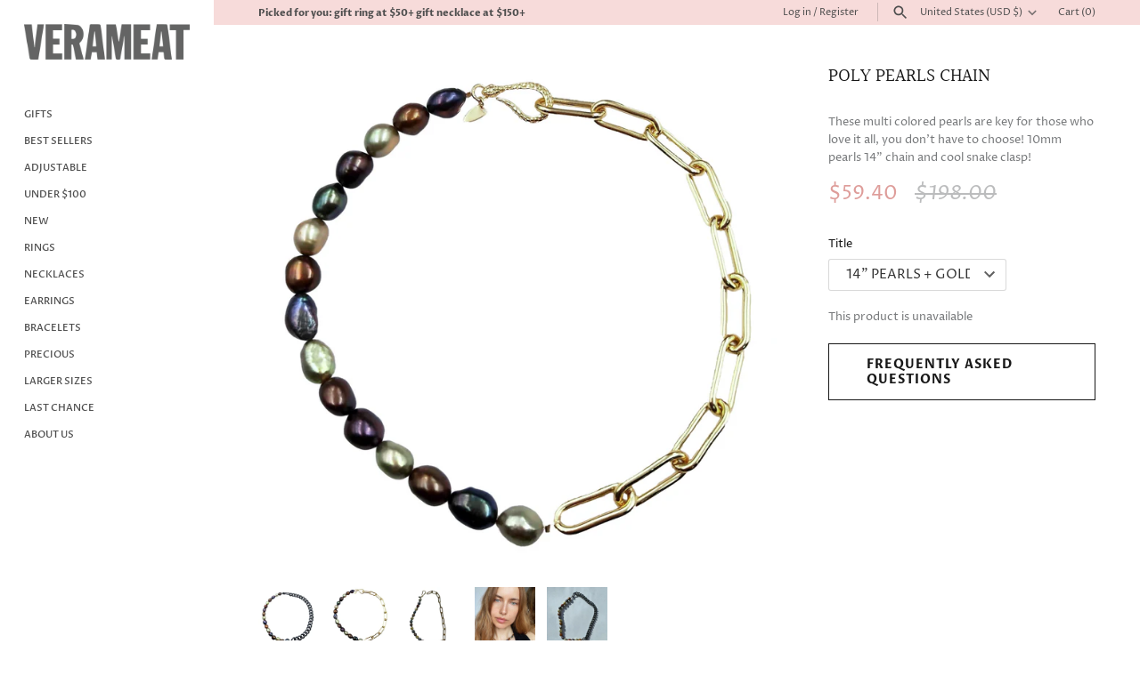

--- FILE ---
content_type: text/javascript; charset=utf-8
request_url: https://www.verameat.com/products/poly-pearls-chain.js
body_size: 870
content:
{"id":6638630207530,"title":"POLY PEARLS CHAIN","handle":"poly-pearls-chain","description":"\u003cp\u003eThese multi colored pearls are key for those who love it all, you don’t have to choose! 10mm pearls 14” chain and cool snake clasp!\u003c\/p\u003e","published_at":"2021-08-19T13:14:44-04:00","created_at":"2021-08-19T13:12:01-04:00","vendor":"VERAMEAT","type":"","tags":["brown pearl","brown pearls","chain choker","choker","choker chain","chokers","circle choker","coffee pearl","coffee pearls","gold and pearl","gold choker","gun metal choker","half pearl","half pearl half chain","milf","milt colored pearl","multi","multi color","multicolor","natural","natural pearl","natural pearls","pearl","pearl choker","pearl poly","poly","thick choker","well rounded choker"],"price":5760,"price_min":5760,"price_max":6540,"available":false,"price_varies":true,"compare_at_price":19200,"compare_at_price_min":19200,"compare_at_price_max":21800,"compare_at_price_varies":true,"variants":[{"id":39516058812458,"title":"14\" PEARLS + GOLD CHAIN","option1":"14\" PEARLS + GOLD CHAIN","option2":null,"option3":null,"sku":"60414618812458","requires_shipping":true,"taxable":true,"featured_image":{"id":28538553466922,"product_id":6638630207530,"position":2,"created_at":"2021-08-30T15:22:11-04:00","updated_at":"2021-08-30T15:22:16-04:00","alt":null,"width":2401,"height":2310,"src":"https:\/\/cdn.shopify.com\/s\/files\/1\/0054\/6022\/products\/image_585d8693-2ed1-42bc-ae12-5d66edc4857b.jpg?v=1630351336","variant_ids":[39516058812458,39534120828970,39534120894506]},"available":false,"name":"POLY PEARLS CHAIN - 14\" PEARLS + GOLD CHAIN","public_title":"14\" PEARLS + GOLD CHAIN","options":["14\" PEARLS + GOLD CHAIN"],"price":5940,"weight":28,"compare_at_price":19800,"inventory_quantity":0,"inventory_management":"shopify","inventory_policy":"deny","barcode":"","featured_media":{"alt":null,"id":20937600827434,"position":2,"preview_image":{"aspect_ratio":1.039,"height":2310,"width":2401,"src":"https:\/\/cdn.shopify.com\/s\/files\/1\/0054\/6022\/products\/image_585d8693-2ed1-42bc-ae12-5d66edc4857b.jpg?v=1630351336"}},"requires_selling_plan":false,"selling_plan_allocations":[]},{"id":39534120828970,"title":"16\" PEARLS + GOLD CHAIN","option1":"16\" PEARLS + GOLD CHAIN","option2":null,"option3":null,"sku":"60414610828970","requires_shipping":true,"taxable":true,"featured_image":{"id":28538553466922,"product_id":6638630207530,"position":2,"created_at":"2021-08-30T15:22:11-04:00","updated_at":"2021-08-30T15:22:16-04:00","alt":null,"width":2401,"height":2310,"src":"https:\/\/cdn.shopify.com\/s\/files\/1\/0054\/6022\/products\/image_585d8693-2ed1-42bc-ae12-5d66edc4857b.jpg?v=1630351336","variant_ids":[39516058812458,39534120828970,39534120894506]},"available":false,"name":"POLY PEARLS CHAIN - 16\" PEARLS + GOLD CHAIN","public_title":"16\" PEARLS + GOLD CHAIN","options":["16\" PEARLS + GOLD CHAIN"],"price":6240,"weight":28,"compare_at_price":20800,"inventory_quantity":0,"inventory_management":"shopify","inventory_policy":"deny","barcode":"","featured_media":{"alt":null,"id":20937600827434,"position":2,"preview_image":{"aspect_ratio":1.039,"height":2310,"width":2401,"src":"https:\/\/cdn.shopify.com\/s\/files\/1\/0054\/6022\/products\/image_585d8693-2ed1-42bc-ae12-5d66edc4857b.jpg?v=1630351336"}},"requires_selling_plan":false,"selling_plan_allocations":[]},{"id":39534120992810,"title":"16\" PEARLS + STEEL CHAIN","option1":"16\" PEARLS + STEEL CHAIN","option2":null,"option3":null,"sku":"60414610992810","requires_shipping":true,"taxable":true,"featured_image":{"id":28538553434154,"product_id":6638630207530,"position":1,"created_at":"2021-08-30T15:22:11-04:00","updated_at":"2021-08-30T15:22:16-04:00","alt":null,"width":2419,"height":2443,"src":"https:\/\/cdn.shopify.com\/s\/files\/1\/0054\/6022\/products\/image_4d6bf18b-55f0-4214-ace9-4cb3c81a93e5.jpg?v=1630351336","variant_ids":[39516060024874,39534120992810,39534121746474]},"available":false,"name":"POLY PEARLS CHAIN - 16\" PEARLS + STEEL CHAIN","public_title":"16\" PEARLS + STEEL CHAIN","options":["16\" PEARLS + STEEL CHAIN"],"price":6060,"weight":28,"compare_at_price":20200,"inventory_quantity":0,"inventory_management":"shopify","inventory_policy":"deny","barcode":"","featured_media":{"alt":null,"id":20937600860202,"position":1,"preview_image":{"aspect_ratio":0.99,"height":2443,"width":2419,"src":"https:\/\/cdn.shopify.com\/s\/files\/1\/0054\/6022\/products\/image_4d6bf18b-55f0-4214-ace9-4cb3c81a93e5.jpg?v=1630351336"}},"requires_selling_plan":false,"selling_plan_allocations":[]},{"id":39534121746474,"title":"18\" PEARLS + STEEL CHAIN","option1":"18\" PEARLS + STEEL CHAIN","option2":null,"option3":null,"sku":"60414611746474","requires_shipping":true,"taxable":true,"featured_image":{"id":28538553434154,"product_id":6638630207530,"position":1,"created_at":"2021-08-30T15:22:11-04:00","updated_at":"2021-08-30T15:22:16-04:00","alt":null,"width":2419,"height":2443,"src":"https:\/\/cdn.shopify.com\/s\/files\/1\/0054\/6022\/products\/image_4d6bf18b-55f0-4214-ace9-4cb3c81a93e5.jpg?v=1630351336","variant_ids":[39516060024874,39534120992810,39534121746474]},"available":false,"name":"POLY PEARLS CHAIN - 18\" PEARLS + STEEL CHAIN","public_title":"18\" PEARLS + STEEL CHAIN","options":["18\" PEARLS + STEEL CHAIN"],"price":6360,"weight":28,"compare_at_price":21200,"inventory_quantity":-1,"inventory_management":"shopify","inventory_policy":"deny","barcode":"","featured_media":{"alt":null,"id":20937600860202,"position":1,"preview_image":{"aspect_ratio":0.99,"height":2443,"width":2419,"src":"https:\/\/cdn.shopify.com\/s\/files\/1\/0054\/6022\/products\/image_4d6bf18b-55f0-4214-ace9-4cb3c81a93e5.jpg?v=1630351336"}},"requires_selling_plan":false,"selling_plan_allocations":[]},{"id":39516060024874,"title":"14\" PEARLS + STEEL CHAIN","option1":"14\" PEARLS + STEEL CHAIN","option2":null,"option3":null,"sku":"60414610024874","requires_shipping":true,"taxable":true,"featured_image":{"id":28538553434154,"product_id":6638630207530,"position":1,"created_at":"2021-08-30T15:22:11-04:00","updated_at":"2021-08-30T15:22:16-04:00","alt":null,"width":2419,"height":2443,"src":"https:\/\/cdn.shopify.com\/s\/files\/1\/0054\/6022\/products\/image_4d6bf18b-55f0-4214-ace9-4cb3c81a93e5.jpg?v=1630351336","variant_ids":[39516060024874,39534120992810,39534121746474]},"available":false,"name":"POLY PEARLS CHAIN - 14\" PEARLS + STEEL CHAIN","public_title":"14\" PEARLS + STEEL CHAIN","options":["14\" PEARLS + STEEL CHAIN"],"price":5760,"weight":28,"compare_at_price":19200,"inventory_quantity":0,"inventory_management":"shopify","inventory_policy":"deny","barcode":"","featured_media":{"alt":null,"id":20937600860202,"position":1,"preview_image":{"aspect_ratio":0.99,"height":2443,"width":2419,"src":"https:\/\/cdn.shopify.com\/s\/files\/1\/0054\/6022\/products\/image_4d6bf18b-55f0-4214-ace9-4cb3c81a93e5.jpg?v=1630351336"}},"requires_selling_plan":false,"selling_plan_allocations":[]},{"id":39534120894506,"title":"18\" PEARLS + GOLD CHAIN","option1":"18\" PEARLS + GOLD CHAIN","option2":null,"option3":null,"sku":"60414610894506","requires_shipping":true,"taxable":true,"featured_image":{"id":28538553466922,"product_id":6638630207530,"position":2,"created_at":"2021-08-30T15:22:11-04:00","updated_at":"2021-08-30T15:22:16-04:00","alt":null,"width":2401,"height":2310,"src":"https:\/\/cdn.shopify.com\/s\/files\/1\/0054\/6022\/products\/image_585d8693-2ed1-42bc-ae12-5d66edc4857b.jpg?v=1630351336","variant_ids":[39516058812458,39534120828970,39534120894506]},"available":false,"name":"POLY PEARLS CHAIN - 18\" PEARLS + GOLD CHAIN","public_title":"18\" PEARLS + GOLD CHAIN","options":["18\" PEARLS + GOLD CHAIN"],"price":6540,"weight":28,"compare_at_price":21800,"inventory_quantity":-1,"inventory_management":"shopify","inventory_policy":"deny","barcode":"","featured_media":{"alt":null,"id":20937600827434,"position":2,"preview_image":{"aspect_ratio":1.039,"height":2310,"width":2401,"src":"https:\/\/cdn.shopify.com\/s\/files\/1\/0054\/6022\/products\/image_585d8693-2ed1-42bc-ae12-5d66edc4857b.jpg?v=1630351336"}},"requires_selling_plan":false,"selling_plan_allocations":[]}],"images":["\/\/cdn.shopify.com\/s\/files\/1\/0054\/6022\/products\/image_4d6bf18b-55f0-4214-ace9-4cb3c81a93e5.jpg?v=1630351336","\/\/cdn.shopify.com\/s\/files\/1\/0054\/6022\/products\/image_585d8693-2ed1-42bc-ae12-5d66edc4857b.jpg?v=1630351336","\/\/cdn.shopify.com\/s\/files\/1\/0054\/6022\/products\/IMG_5967.jpg?v=1630692591","\/\/cdn.shopify.com\/s\/files\/1\/0054\/6022\/products\/IMG_5969.jpg?v=1630692591","\/\/cdn.shopify.com\/s\/files\/1\/0054\/6022\/products\/IMG_1932_c977fcf7-a269-4284-8245-44dd418332c3.jpg?v=1654204858"],"featured_image":"\/\/cdn.shopify.com\/s\/files\/1\/0054\/6022\/products\/image_4d6bf18b-55f0-4214-ace9-4cb3c81a93e5.jpg?v=1630351336","options":[{"name":"Title","position":1,"values":["14\" PEARLS + GOLD CHAIN","16\" PEARLS + GOLD CHAIN","16\" PEARLS + STEEL CHAIN","18\" PEARLS + STEEL CHAIN","14\" PEARLS + STEEL CHAIN","18\" PEARLS + GOLD CHAIN"]}],"url":"\/products\/poly-pearls-chain","media":[{"alt":null,"id":20937600860202,"position":1,"preview_image":{"aspect_ratio":0.99,"height":2443,"width":2419,"src":"https:\/\/cdn.shopify.com\/s\/files\/1\/0054\/6022\/products\/image_4d6bf18b-55f0-4214-ace9-4cb3c81a93e5.jpg?v=1630351336"},"aspect_ratio":0.99,"height":2443,"media_type":"image","src":"https:\/\/cdn.shopify.com\/s\/files\/1\/0054\/6022\/products\/image_4d6bf18b-55f0-4214-ace9-4cb3c81a93e5.jpg?v=1630351336","width":2419},{"alt":null,"id":20937600827434,"position":2,"preview_image":{"aspect_ratio":1.039,"height":2310,"width":2401,"src":"https:\/\/cdn.shopify.com\/s\/files\/1\/0054\/6022\/products\/image_585d8693-2ed1-42bc-ae12-5d66edc4857b.jpg?v=1630351336"},"aspect_ratio":1.039,"height":2310,"media_type":"image","src":"https:\/\/cdn.shopify.com\/s\/files\/1\/0054\/6022\/products\/image_585d8693-2ed1-42bc-ae12-5d66edc4857b.jpg?v=1630351336","width":2401},{"alt":null,"id":20947829882922,"position":3,"preview_image":{"aspect_ratio":1.0,"height":2731,"width":2731,"src":"https:\/\/cdn.shopify.com\/s\/files\/1\/0054\/6022\/products\/IMG_5967.jpg?v=1630692591"},"aspect_ratio":1.0,"height":2731,"media_type":"image","src":"https:\/\/cdn.shopify.com\/s\/files\/1\/0054\/6022\/products\/IMG_5967.jpg?v=1630692591","width":2731},{"alt":null,"id":20947829915690,"position":4,"preview_image":{"aspect_ratio":1.0,"height":1125,"width":1125,"src":"https:\/\/cdn.shopify.com\/s\/files\/1\/0054\/6022\/products\/IMG_5969.jpg?v=1630692591"},"aspect_ratio":1.0,"height":1125,"media_type":"image","src":"https:\/\/cdn.shopify.com\/s\/files\/1\/0054\/6022\/products\/IMG_5969.jpg?v=1630692591","width":1125},{"alt":null,"id":21882219102250,"position":5,"preview_image":{"aspect_ratio":1.0,"height":2048,"width":2048,"src":"https:\/\/cdn.shopify.com\/s\/files\/1\/0054\/6022\/products\/IMG_1932_c977fcf7-a269-4284-8245-44dd418332c3.jpg?v=1654204858"},"aspect_ratio":1.0,"height":2048,"media_type":"image","src":"https:\/\/cdn.shopify.com\/s\/files\/1\/0054\/6022\/products\/IMG_1932_c977fcf7-a269-4284-8245-44dd418332c3.jpg?v=1654204858","width":2048}],"requires_selling_plan":false,"selling_plan_groups":[]}